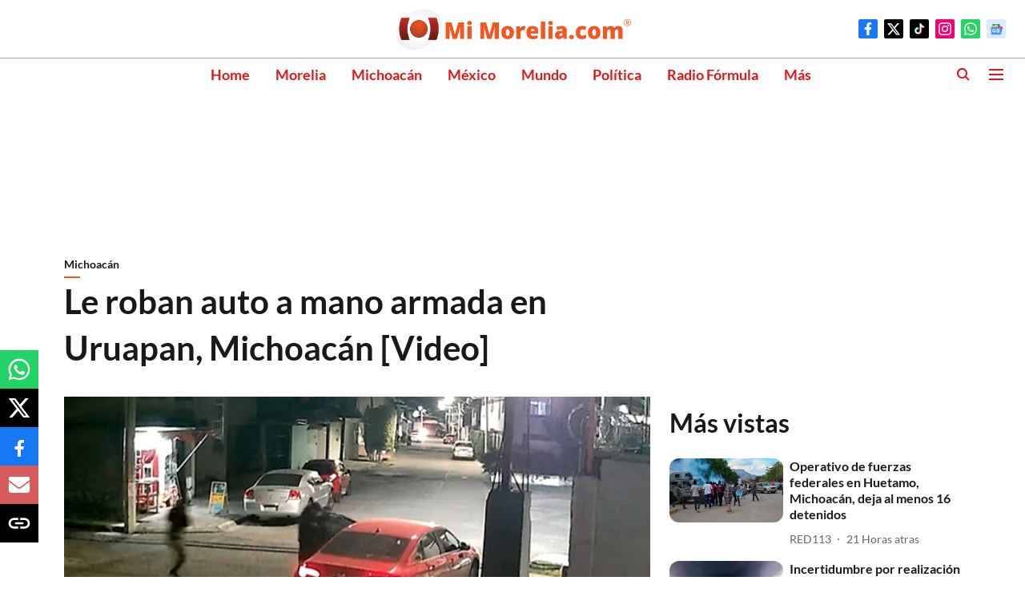

--- FILE ---
content_type: text/html; charset=utf-8
request_url: https://www.google.com/recaptcha/api2/aframe
body_size: 268
content:
<!DOCTYPE HTML><html><head><meta http-equiv="content-type" content="text/html; charset=UTF-8"></head><body><script nonce="ntuz68YN5iMYjWW09ZWcHg">/** Anti-fraud and anti-abuse applications only. See google.com/recaptcha */ try{var clients={'sodar':'https://pagead2.googlesyndication.com/pagead/sodar?'};window.addEventListener("message",function(a){try{if(a.source===window.parent){var b=JSON.parse(a.data);var c=clients[b['id']];if(c){var d=document.createElement('img');d.src=c+b['params']+'&rc='+(localStorage.getItem("rc::a")?sessionStorage.getItem("rc::b"):"");window.document.body.appendChild(d);sessionStorage.setItem("rc::e",parseInt(sessionStorage.getItem("rc::e")||0)+1);localStorage.setItem("rc::h",'1768690157452');}}}catch(b){}});window.parent.postMessage("_grecaptcha_ready", "*");}catch(b){}</script></body></html>

--- FILE ---
content_type: application/javascript; charset=utf-8
request_url: https://fundingchoicesmessages.google.com/f/AGSKWxWUx5RoCpoMEZEV8IVp3c30Uhu2XmmgV3kW09Ue_SMxuzDF6N9AhiCLqduoxoP5MISwsekGny7W7g1awsWbWikUu5KOXy1YuckG9MpRYv_JymNOxEJ88pxPuZGE-K1zMCBjgvYE4-84d4mfAdJXnrLxAZwelVYGvnFGvHULnQSRa-FlfTpfDv-DsjkF/_.ph/ads//adblockdetectorwithga.-Block-ad-?adTagUrl=/__adstop.
body_size: -1290
content:
window['c6c87906-c765-4046-8672-d4d7582f48ff'] = true;